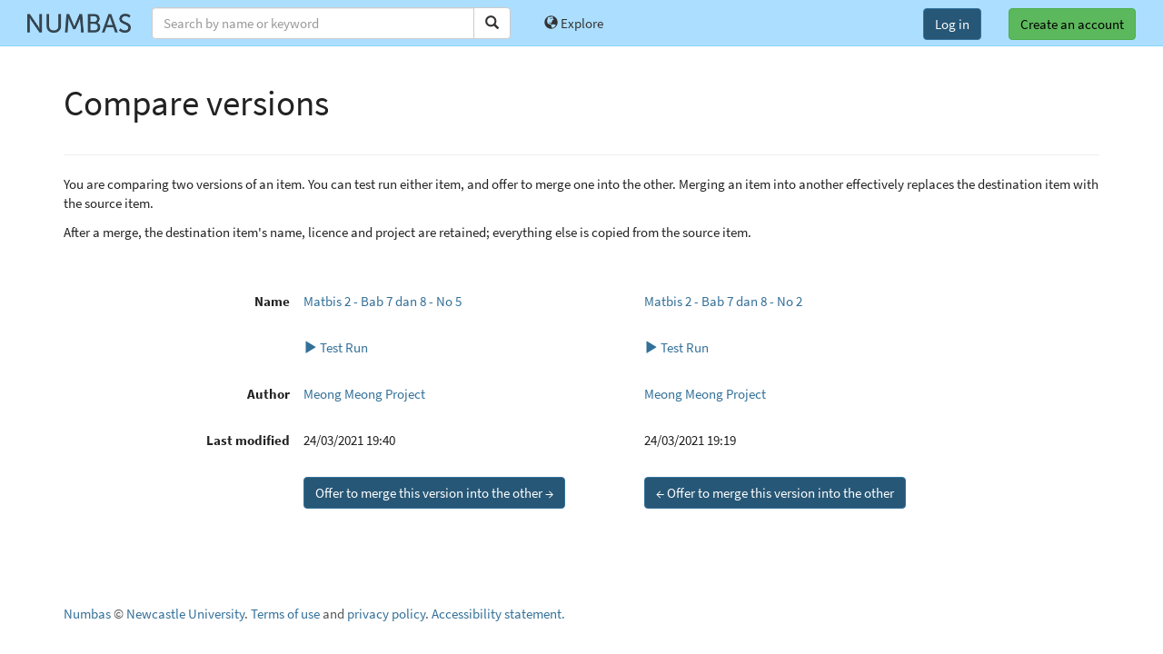

--- FILE ---
content_type: application/javascript
request_url: https://numbas.mathcentre.ac.uk/static/js/htmlparser.js?1757672709.4002328
body_size: 8545
content:
/*
 * HTML Parser By John Resig (ejohn.org)
 * Original code by Erik Arvidsson, Mozilla Public License
 * http://erik.eae.net/simplehtmlparser/simplehtmlparser.js
 *
 * // Use like so:
 * HTMLParser(htmlString, {
 *     start: function(tag, attrs, unary) {},
 *     end: function(tag) {},
 *     chars: function(text) {},
 *     comment: function(text) {}
 * });
 *
 * // or to get an XML string:
 * HTMLtoXML(htmlString);
 *
 * // or to get an XML DOM Document
 * HTMLtoDOM(htmlString);
 *
 * // or to inject into an existing document/DOM node
 * HTMLtoDOM(htmlString, document);
 * HTMLtoDOM(htmlString, document.body);
 *
 */

(function(){

	// Regular Expressions for parsing tags and attributes
	var startTag = /^<([-A-Za-z0-9_]+)((?:\s+[-\w]+(?:\s*=\s*(?:(?:"[^"]*")|(?:'[^']*')|[^>\s]+))?)*)\s*(\/?)>/,
		endTag = /^<\/([-A-Za-z0-9_]+)[^>]*>/,
		attr = /([-A-Za-z0-9_]+)(?:\s*=\s*(?:(?:"((?:\\.|[^"])*)")|(?:'((?:\\.|[^'])*)')|([^>\s]+)))?/g;
		
	// Empty Elements - HTML 4.01
	var empty = makeMap("area,base,basefont,br,col,frame,hr,img,input,isindex,link,meta,param,embed");

	// Block Elements - HTML 4.01
	var block = makeMap("address,applet,blockquote,button,center,dd,del,dir,div,dl,dt,fieldset,form,frameset,hr,iframe,ins,isindex,li,map,menu,noframes,noscript,object,ol,p,pre,script,table,tbody,td,tfoot,th,thead,tr,ul");

	// Inline Elements - HTML 4.01
	var inline = makeMap("a,abbr,acronym,applet,b,basefont,bdo,big,br,button,cite,code,del,dfn,em,font,i,iframe,img,input,ins,kbd,label,map,object,q,s,samp,script,select,small,span,strike,strong,sub,sup,textarea,tt,u,var");

	// Elements that you can, intentionally, leave open
	// (and which close themselves)
	var closeSelf = makeMap("colgroup,dd,dt,li,options,p,td,tfoot,th,thead,tr");

	// Attributes that have their values filled in disabled="disabled"
	var fillAttrs = makeMap("checked,compact,declare,defer,disabled,ismap,multiple,nohref,noresize,noshade,nowrap,readonly,selected");

	// Special Elements (can contain anything)
	var special = makeMap("script,style");

	var HTMLParser = this.HTMLParser = function( html, handler ) {
		var index, chars, match, stack = [], last = html;
		stack.last = function(){
			return this[ this.length - 1 ];
		};

		while ( html ) {
			chars = true;

			// Make sure we're not in a script or style element
			if ( !stack.last() || !special[ stack.last() ] ) {

				// Comment
				if ( html.indexOf("<!--") == 0 ) {
					index = html.indexOf("-->");
	
					if ( index >= 0 ) {
						if ( handler.comment )
							handler.comment( html.substring( 4, index ) );
						html = html.substring( index + 3 );
						chars = false;
					}
	
				// end tag
				} else if ( html.indexOf("</") == 0 ) {
					match = html.match( endTag );
	
					if ( match ) {
						html = html.substring( match[0].length );
						match[0].replace( endTag, parseEndTag );
						chars = false;
					}
	
				// start tag
				} else if ( html.indexOf("<") == 0 ) {
					match = html.match( startTag );
	
					if ( match ) {
						html = html.substring( match[0].length );
						match[0].replace( startTag, parseStartTag );
						chars = false;
					}
				}

				if ( chars ) {
					index = html.indexOf("<");
					
					var text = index < 0 ? html : html.substring( 0, index );
					html = index < 0 ? "" : html.substring( index );
					
					if ( handler.chars )
						handler.chars( text );
				}

			} else {
				html = html.replace(new RegExp("(.*)<\/" + stack.last() + "[^>]*>"), function(all, text){
					text = text.replace(/<!--(.*?)-->/g, "$1")
						.replace(/<!\[CDATA\[(.*?)]]>/g, "$1");

					if ( handler.chars )
						handler.chars( text );

					return "";
				});

				parseEndTag( "", stack.last() );
			}

			if ( html == last )
				throw "Parse Error: " + html;
			last = html;
		}
		
		// Clean up any remaining tags
		parseEndTag();

		function parseStartTag( tag, tagName, rest, unary ) {
			tagName = tagName.toLowerCase();

			if ( block[ tagName ] ) {
				while ( stack.last() && inline[ stack.last() ] ) {
					parseEndTag( "", stack.last() );
				}
			}

			if ( closeSelf[ tagName ] && stack.last() == tagName ) {
				parseEndTag( "", tagName );
			}

			unary = empty[ tagName ] || !!unary;

			if ( !unary )
				stack.push( tagName );
			
			if ( handler.start ) {
				var attrs = [];
	
				rest.replace(attr, function(match, name) {
					var value = arguments[2] ? arguments[2] :
						arguments[3] ? arguments[3] :
						arguments[4] ? arguments[4] :
						fillAttrs[name] ? name : "";
					
					attrs.push({
						name: name,
						value: value,
						escaped: value.replace(/(^|[^\\])"/g, '$1\\\"') //"
					});
				});
	
				if ( handler.start )
					handler.start( tagName, attrs, unary );
			}
		}

		function parseEndTag( tag, tagName ) {
			// If no tag name is provided, clean shop
			if ( !tagName )
				var pos = 0;
				
			// Find the closest opened tag of the same type
			else
				for ( var pos = stack.length - 1; pos >= 0; pos-- )
					if ( stack[ pos ] == tagName )
						break;
			
			if ( pos >= 0 ) {
				// Close all the open elements, up the stack
				for ( var i = stack.length - 1; i >= pos; i-- )
					if ( handler.end )
						handler.end( stack[ i ] );
				
				// Remove the open elements from the stack
				stack.length = pos;
			}
		}
	};
	
	this.HTMLtoXML = function( html ) {
		var results = "";
		
		HTMLParser(html, {
			start: function( tag, attrs, unary ) {
				results += "<" + tag;
		
				for ( var i = 0; i < attrs.length; i++ )
					results += " " + attrs[i].name + '="' + attrs[i].escaped + '"';
		
				results += (unary ? "/" : "") + ">";
			},
			end: function( tag ) {
				results += "</" + tag + ">";
			},
			chars: function( text ) {
				results += text;
			},
			comment: function( text ) {
				results += "<!--" + text + "-->";
			}
		});
		
		return results;
	};
	
	this.HTMLtoDOM = function( html, doc ) {
		// There can be only one of these elements
		var one = makeMap("html,head,body,title");
		
		// Enforce a structure for the document
		var structure = {
			link: "head",
			base: "head"
		};
	
		if ( !doc ) {
			if ( typeof DOMDocument != "undefined" )
				doc = new DOMDocument();
			else if ( typeof document != "undefined" && document.implementation && document.implementation.createDocument )
				doc = document.implementation.createDocument("", "", null);
			else if ( typeof ActiveX != "undefined" )
				doc = new ActiveXObject("Msxml.DOMDocument");
			
		} else
			doc = doc.ownerDocument ||
				doc.getOwnerDocument && doc.getOwnerDocument() ||
				doc;
		
		var elems = [],
			documentElement = doc.documentElement ||
				doc.getDocumentElement && doc.getDocumentElement();
				
		// If we're dealing with an empty document then we
		// need to pre-populate it with the HTML document structure
		if ( !documentElement && doc.createElement ) (function(){
			var html = doc.createElement("html");
			var head = doc.createElement("head");
			head.appendChild( doc.createElement("title") );
			html.appendChild( head );
			html.appendChild( doc.createElement("body") );
			doc.appendChild( html );
		})();
		
		// Find all the unique elements
		if ( doc.getElementsByTagName )
			for ( var i in one )
				one[ i ] = doc.getElementsByTagName( i )[0];
		
		// If we're working with a document, inject contents into
		// the body element
		var curParentNode = one.body;
		
		HTMLParser( html, {
			start: function( tagName, attrs, unary ) {
				// If it's a pre-built element, then we can ignore
				// its construction
				if ( one[ tagName ] ) {
					curParentNode = one[ tagName ];
					return;
				}
			
				var elem = doc.createElement( tagName );
				
				for ( var attr in attrs )
					elem.setAttribute( attrs[ attr ].name, attrs[ attr ].value );
				
				if ( structure[ tagName ] && typeof one[ structure[ tagName ] ] != "boolean" )
					one[ structure[ tagName ] ].appendChild( elem );
				
				else if ( curParentNode && curParentNode.appendChild )
					curParentNode.appendChild( elem );
					
				if ( !unary ) {
					elems.push( elem );
					curParentNode = elem;
				}
			},
			end: function( tag ) {
				elems.length -= 1;
				
				// Init the new parentNode
				curParentNode = elems[ elems.length - 1 ];
			},
			chars: function( text ) {
				curParentNode.appendChild( doc.createTextNode( text ) );
			},
			comment: function( text ) {
				// create comment node
			}
		});
		
		return doc;
	};

	function makeMap(str){
		var obj = {}, items = str.split(",");
		for ( var i = 0; i < items.length; i++ )
			obj[ items[i] ] = true;
		return obj;
	}
})();


--- FILE ---
content_type: application/javascript
request_url: https://numbas.mathcentre.ac.uk/static/codemirror/mode/css/css.js?1757672709.608239
body_size: 37655
content:
// CodeMirror, copyright (c) by Marijn Haverbeke and others
// Distributed under an MIT license: https://codemirror.net/LICENSE

(function(mod) {
  if (typeof exports == "object" && typeof module == "object") // CommonJS
    mod(require("../../lib/codemirror"));
  else if (typeof define == "function" && define.amd) // AMD
    define(["../../lib/codemirror"], mod);
  else // Plain browser env
    mod(CodeMirror);
})(function(CodeMirror) {
"use strict";

CodeMirror.defineMode("css", function(config, parserConfig) {
  var inline = parserConfig.inline
  if (!parserConfig.propertyKeywords) parserConfig = CodeMirror.resolveMode("text/css");

  var indentUnit = config.indentUnit,
      tokenHooks = parserConfig.tokenHooks,
      documentTypes = parserConfig.documentTypes || {},
      mediaTypes = parserConfig.mediaTypes || {},
      mediaFeatures = parserConfig.mediaFeatures || {},
      mediaValueKeywords = parserConfig.mediaValueKeywords || {},
      propertyKeywords = parserConfig.propertyKeywords || {},
      nonStandardPropertyKeywords = parserConfig.nonStandardPropertyKeywords || {},
      fontProperties = parserConfig.fontProperties || {},
      counterDescriptors = parserConfig.counterDescriptors || {},
      colorKeywords = parserConfig.colorKeywords || {},
      valueKeywords = parserConfig.valueKeywords || {},
      allowNested = parserConfig.allowNested,
      lineComment = parserConfig.lineComment,
      supportsAtComponent = parserConfig.supportsAtComponent === true;

  var type, override;
  function ret(style, tp) { type = tp; return style; }

  // Tokenizers

  function tokenBase(stream, state) {
    var ch = stream.next();
    if (tokenHooks[ch]) {
      var result = tokenHooks[ch](stream, state);
      if (result !== false) return result;
    }
    if (ch == "@") {
      stream.eatWhile(/[\w\\\-]/);
      return ret("def", stream.current());
    } else if (ch == "=" || (ch == "~" || ch == "|") && stream.eat("=")) {
      return ret(null, "compare");
    } else if (ch == "\"" || ch == "'") {
      state.tokenize = tokenString(ch);
      return state.tokenize(stream, state);
    } else if (ch == "#") {
      stream.eatWhile(/[\w\\\-]/);
      return ret("atom", "hash");
    } else if (ch == "!") {
      stream.match(/^\s*\w*/);
      return ret("keyword", "important");
    } else if (/\d/.test(ch) || ch == "." && stream.eat(/\d/)) {
      stream.eatWhile(/[\w.%]/);
      return ret("number", "unit");
    } else if (ch === "-") {
      if (/[\d.]/.test(stream.peek())) {
        stream.eatWhile(/[\w.%]/);
        return ret("number", "unit");
      } else if (stream.match(/^-[\w\\\-]*/)) {
        stream.eatWhile(/[\w\\\-]/);
        if (stream.match(/^\s*:/, false))
          return ret("variable-2", "variable-definition");
        return ret("variable-2", "variable");
      } else if (stream.match(/^\w+-/)) {
        return ret("meta", "meta");
      }
    } else if (/[,+>*\/]/.test(ch)) {
      return ret(null, "select-op");
    } else if (ch == "." && stream.match(/^-?[_a-z][_a-z0-9-]*/i)) {
      return ret("qualifier", "qualifier");
    } else if (/[:;{}\[\]\(\)]/.test(ch)) {
      return ret(null, ch);
    } else if (stream.match(/[\w-.]+(?=\()/)) {
      if (/^(url(-prefix)?|domain|regexp)$/.test(stream.current().toLowerCase())) {
        state.tokenize = tokenParenthesized;
      }
      return ret("variable callee", "variable");
    } else if (/[\w\\\-]/.test(ch)) {
      stream.eatWhile(/[\w\\\-]/);
      return ret("property", "word");
    } else {
      return ret(null, null);
    }
  }

  function tokenString(quote) {
    return function(stream, state) {
      var escaped = false, ch;
      while ((ch = stream.next()) != null) {
        if (ch == quote && !escaped) {
          if (quote == ")") stream.backUp(1);
          break;
        }
        escaped = !escaped && ch == "\\";
      }
      if (ch == quote || !escaped && quote != ")") state.tokenize = null;
      return ret("string", "string");
    };
  }

  function tokenParenthesized(stream, state) {
    stream.next(); // Must be '('
    if (!stream.match(/\s*[\"\')]/, false))
      state.tokenize = tokenString(")");
    else
      state.tokenize = null;
    return ret(null, "(");
  }

  // Context management

  function Context(type, indent, prev) {
    this.type = type;
    this.indent = indent;
    this.prev = prev;
  }

  function pushContext(state, stream, type, indent) {
    state.context = new Context(type, stream.indentation() + (indent === false ? 0 : indentUnit), state.context);
    return type;
  }

  function popContext(state) {
    if (state.context.prev)
      state.context = state.context.prev;
    return state.context.type;
  }

  function pass(type, stream, state) {
    return states[state.context.type](type, stream, state);
  }
  function popAndPass(type, stream, state, n) {
    for (var i = n || 1; i > 0; i--)
      state.context = state.context.prev;
    return pass(type, stream, state);
  }

  // Parser

  function wordAsValue(stream) {
    var word = stream.current().toLowerCase();
    if (valueKeywords.hasOwnProperty(word))
      override = "atom";
    else if (colorKeywords.hasOwnProperty(word))
      override = "keyword";
    else
      override = "variable";
  }

  var states = {};

  states.top = function(type, stream, state) {
    if (type == "{") {
      return pushContext(state, stream, "block");
    } else if (type == "}" && state.context.prev) {
      return popContext(state);
    } else if (supportsAtComponent && /@component/i.test(type)) {
      return pushContext(state, stream, "atComponentBlock");
    } else if (/^@(-moz-)?document$/i.test(type)) {
      return pushContext(state, stream, "documentTypes");
    } else if (/^@(media|supports|(-moz-)?document|import)$/i.test(type)) {
      return pushContext(state, stream, "atBlock");
    } else if (/^@(font-face|counter-style)/i.test(type)) {
      state.stateArg = type;
      return "restricted_atBlock_before";
    } else if (/^@(-(moz|ms|o|webkit)-)?keyframes$/i.test(type)) {
      return "keyframes";
    } else if (type && type.charAt(0) == "@") {
      return pushContext(state, stream, "at");
    } else if (type == "hash") {
      override = "builtin";
    } else if (type == "word") {
      override = "tag";
    } else if (type == "variable-definition") {
      return "maybeprop";
    } else if (type == "interpolation") {
      return pushContext(state, stream, "interpolation");
    } else if (type == ":") {
      return "pseudo";
    } else if (allowNested && type == "(") {
      return pushContext(state, stream, "parens");
    }
    return state.context.type;
  };

  states.block = function(type, stream, state) {
    if (type == "word") {
      var word = stream.current().toLowerCase();
      if (propertyKeywords.hasOwnProperty(word)) {
        override = "property";
        return "maybeprop";
      } else if (nonStandardPropertyKeywords.hasOwnProperty(word)) {
        override = "string-2";
        return "maybeprop";
      } else if (allowNested) {
        override = stream.match(/^\s*:(?:\s|$)/, false) ? "property" : "tag";
        return "block";
      } else {
        override += " error";
        return "maybeprop";
      }
    } else if (type == "meta") {
      return "block";
    } else if (!allowNested && (type == "hash" || type == "qualifier")) {
      override = "error";
      return "block";
    } else {
      return states.top(type, stream, state);
    }
  };

  states.maybeprop = function(type, stream, state) {
    if (type == ":") return pushContext(state, stream, "prop");
    return pass(type, stream, state);
  };

  states.prop = function(type, stream, state) {
    if (type == ";") return popContext(state);
    if (type == "{" && allowNested) return pushContext(state, stream, "propBlock");
    if (type == "}" || type == "{") return popAndPass(type, stream, state);
    if (type == "(") return pushContext(state, stream, "parens");

    if (type == "hash" && !/^#([0-9a-fA-f]{3,4}|[0-9a-fA-f]{6}|[0-9a-fA-f]{8})$/.test(stream.current())) {
      override += " error";
    } else if (type == "word") {
      wordAsValue(stream);
    } else if (type == "interpolation") {
      return pushContext(state, stream, "interpolation");
    }
    return "prop";
  };

  states.propBlock = function(type, _stream, state) {
    if (type == "}") return popContext(state);
    if (type == "word") { override = "property"; return "maybeprop"; }
    return state.context.type;
  };

  states.parens = function(type, stream, state) {
    if (type == "{" || type == "}") return popAndPass(type, stream, state);
    if (type == ")") return popContext(state);
    if (type == "(") return pushContext(state, stream, "parens");
    if (type == "interpolation") return pushContext(state, stream, "interpolation");
    if (type == "word") wordAsValue(stream);
    return "parens";
  };

  states.pseudo = function(type, stream, state) {
    if (type == "meta") return "pseudo";

    if (type == "word") {
      override = "variable-3";
      return state.context.type;
    }
    return pass(type, stream, state);
  };

  states.documentTypes = function(type, stream, state) {
    if (type == "word" && documentTypes.hasOwnProperty(stream.current())) {
      override = "tag";
      return state.context.type;
    } else {
      return states.atBlock(type, stream, state);
    }
  };

  states.atBlock = function(type, stream, state) {
    if (type == "(") return pushContext(state, stream, "atBlock_parens");
    if (type == "}" || type == ";") return popAndPass(type, stream, state);
    if (type == "{") return popContext(state) && pushContext(state, stream, allowNested ? "block" : "top");

    if (type == "interpolation") return pushContext(state, stream, "interpolation");

    if (type == "word") {
      var word = stream.current().toLowerCase();
      if (word == "only" || word == "not" || word == "and" || word == "or")
        override = "keyword";
      else if (mediaTypes.hasOwnProperty(word))
        override = "attribute";
      else if (mediaFeatures.hasOwnProperty(word))
        override = "property";
      else if (mediaValueKeywords.hasOwnProperty(word))
        override = "keyword";
      else if (propertyKeywords.hasOwnProperty(word))
        override = "property";
      else if (nonStandardPropertyKeywords.hasOwnProperty(word))
        override = "string-2";
      else if (valueKeywords.hasOwnProperty(word))
        override = "atom";
      else if (colorKeywords.hasOwnProperty(word))
        override = "keyword";
      else
        override = "error";
    }
    return state.context.type;
  };

  states.atComponentBlock = function(type, stream, state) {
    if (type == "}")
      return popAndPass(type, stream, state);
    if (type == "{")
      return popContext(state) && pushContext(state, stream, allowNested ? "block" : "top", false);
    if (type == "word")
      override = "error";
    return state.context.type;
  };

  states.atBlock_parens = function(type, stream, state) {
    if (type == ")") return popContext(state);
    if (type == "{" || type == "}") return popAndPass(type, stream, state, 2);
    return states.atBlock(type, stream, state);
  };

  states.restricted_atBlock_before = function(type, stream, state) {
    if (type == "{")
      return pushContext(state, stream, "restricted_atBlock");
    if (type == "word" && state.stateArg == "@counter-style") {
      override = "variable";
      return "restricted_atBlock_before";
    }
    return pass(type, stream, state);
  };

  states.restricted_atBlock = function(type, stream, state) {
    if (type == "}") {
      state.stateArg = null;
      return popContext(state);
    }
    if (type == "word") {
      if ((state.stateArg == "@font-face" && !fontProperties.hasOwnProperty(stream.current().toLowerCase())) ||
          (state.stateArg == "@counter-style" && !counterDescriptors.hasOwnProperty(stream.current().toLowerCase())))
        override = "error";
      else
        override = "property";
      return "maybeprop";
    }
    return "restricted_atBlock";
  };

  states.keyframes = function(type, stream, state) {
    if (type == "word") { override = "variable"; return "keyframes"; }
    if (type == "{") return pushContext(state, stream, "top");
    return pass(type, stream, state);
  };

  states.at = function(type, stream, state) {
    if (type == ";") return popContext(state);
    if (type == "{" || type == "}") return popAndPass(type, stream, state);
    if (type == "word") override = "tag";
    else if (type == "hash") override = "builtin";
    return "at";
  };

  states.interpolation = function(type, stream, state) {
    if (type == "}") return popContext(state);
    if (type == "{" || type == ";") return popAndPass(type, stream, state);
    if (type == "word") override = "variable";
    else if (type != "variable" && type != "(" && type != ")") override = "error";
    return "interpolation";
  };

  return {
    startState: function(base) {
      return {tokenize: null,
              state: inline ? "block" : "top",
              stateArg: null,
              context: new Context(inline ? "block" : "top", base || 0, null)};
    },

    token: function(stream, state) {
      if (!state.tokenize && stream.eatSpace()) return null;
      var style = (state.tokenize || tokenBase)(stream, state);
      if (style && typeof style == "object") {
        type = style[1];
        style = style[0];
      }
      override = style;
      if (type != "comment")
        state.state = states[state.state](type, stream, state);
      return override;
    },

    indent: function(state, textAfter) {
      var cx = state.context, ch = textAfter && textAfter.charAt(0);
      var indent = cx.indent;
      if (cx.type == "prop" && (ch == "}" || ch == ")")) cx = cx.prev;
      if (cx.prev) {
        if (ch == "}" && (cx.type == "block" || cx.type == "top" ||
                          cx.type == "interpolation" || cx.type == "restricted_atBlock")) {
          // Resume indentation from parent context.
          cx = cx.prev;
          indent = cx.indent;
        } else if (ch == ")" && (cx.type == "parens" || cx.type == "atBlock_parens") ||
            ch == "{" && (cx.type == "at" || cx.type == "atBlock")) {
          // Dedent relative to current context.
          indent = Math.max(0, cx.indent - indentUnit);
        }
      }
      return indent;
    },

    electricChars: "}",
    blockCommentStart: "/*",
    blockCommentEnd: "*/",
    blockCommentContinue: " * ",
    lineComment: lineComment,
    fold: "brace"
  };
});

  function keySet(array) {
    var keys = {};
    for (var i = 0; i < array.length; ++i) {
      keys[array[i].toLowerCase()] = true;
    }
    return keys;
  }

  var documentTypes_ = [
    "domain", "regexp", "url", "url-prefix"
  ], documentTypes = keySet(documentTypes_);

  var mediaTypes_ = [
    "all", "aural", "braille", "handheld", "print", "projection", "screen",
    "tty", "tv", "embossed"
  ], mediaTypes = keySet(mediaTypes_);

  var mediaFeatures_ = [
    "width", "min-width", "max-width", "height", "min-height", "max-height",
    "device-width", "min-device-width", "max-device-width", "device-height",
    "min-device-height", "max-device-height", "aspect-ratio",
    "min-aspect-ratio", "max-aspect-ratio", "device-aspect-ratio",
    "min-device-aspect-ratio", "max-device-aspect-ratio", "color", "min-color",
    "max-color", "color-index", "min-color-index", "max-color-index",
    "monochrome", "min-monochrome", "max-monochrome", "resolution",
    "min-resolution", "max-resolution", "scan", "grid", "orientation",
    "device-pixel-ratio", "min-device-pixel-ratio", "max-device-pixel-ratio",
    "pointer", "any-pointer", "hover", "any-hover"
  ], mediaFeatures = keySet(mediaFeatures_);

  var mediaValueKeywords_ = [
    "landscape", "portrait", "none", "coarse", "fine", "on-demand", "hover",
    "interlace", "progressive"
  ], mediaValueKeywords = keySet(mediaValueKeywords_);

  var propertyKeywords_ = [
    "align-content", "align-items", "align-self", "alignment-adjust",
    "alignment-baseline", "anchor-point", "animation", "animation-delay",
    "animation-direction", "animation-duration", "animation-fill-mode",
    "animation-iteration-count", "animation-name", "animation-play-state",
    "animation-timing-function", "appearance", "azimuth", "backface-visibility",
    "background", "background-attachment", "background-blend-mode", "background-clip",
    "background-color", "background-image", "background-origin", "background-position",
    "background-repeat", "background-size", "baseline-shift", "binding",
    "bleed", "bookmark-label", "bookmark-level", "bookmark-state",
    "bookmark-target", "border", "border-bottom", "border-bottom-color",
    "border-bottom-left-radius", "border-bottom-right-radius",
    "border-bottom-style", "border-bottom-width", "border-collapse",
    "border-color", "border-image", "border-image-outset",
    "border-image-repeat", "border-image-slice", "border-image-source",
    "border-image-width", "border-left", "border-left-color",
    "border-left-style", "border-left-width", "border-radius", "border-right",
    "border-right-color", "border-right-style", "border-right-width",
    "border-spacing", "border-style", "border-top", "border-top-color",
    "border-top-left-radius", "border-top-right-radius", "border-top-style",
    "border-top-width", "border-width", "bottom", "box-decoration-break",
    "box-shadow", "box-sizing", "break-after", "break-before", "break-inside",
    "caption-side", "caret-color", "clear", "clip", "color", "color-profile", "column-count",
    "column-fill", "column-gap", "column-rule", "column-rule-color",
    "column-rule-style", "column-rule-width", "column-span", "column-width",
    "columns", "content", "counter-increment", "counter-reset", "crop", "cue",
    "cue-after", "cue-before", "cursor", "direction", "display",
    "dominant-baseline", "drop-initial-after-adjust",
    "drop-initial-after-align", "drop-initial-before-adjust",
    "drop-initial-before-align", "drop-initial-size", "drop-initial-value",
    "elevation", "empty-cells", "fit", "fit-position", "flex", "flex-basis",
    "flex-direction", "flex-flow", "flex-grow", "flex-shrink", "flex-wrap",
    "float", "float-offset", "flow-from", "flow-into", "font", "font-feature-settings",
    "font-family", "font-kerning", "font-language-override", "font-size", "font-size-adjust",
    "font-stretch", "font-style", "font-synthesis", "font-variant",
    "font-variant-alternates", "font-variant-caps", "font-variant-east-asian",
    "font-variant-ligatures", "font-variant-numeric", "font-variant-position",
    "font-weight", "grid", "grid-area", "grid-auto-columns", "grid-auto-flow",
    "grid-auto-rows", "grid-column", "grid-column-end", "grid-column-gap",
    "grid-column-start", "grid-gap", "grid-row", "grid-row-end", "grid-row-gap",
    "grid-row-start", "grid-template", "grid-template-areas", "grid-template-columns",
    "grid-template-rows", "hanging-punctuation", "height", "hyphens",
    "icon", "image-orientation", "image-rendering", "image-resolution",
    "inline-box-align", "justify-content", "justify-items", "justify-self", "left", "letter-spacing",
    "line-break", "line-height", "line-stacking", "line-stacking-ruby",
    "line-stacking-shift", "line-stacking-strategy", "list-style",
    "list-style-image", "list-style-position", "list-style-type", "margin",
    "margin-bottom", "margin-left", "margin-right", "margin-top",
    "marks", "marquee-direction", "marquee-loop",
    "marquee-play-count", "marquee-speed", "marquee-style", "max-height",
    "max-width", "min-height", "min-width", "mix-blend-mode", "move-to", "nav-down", "nav-index",
    "nav-left", "nav-right", "nav-up", "object-fit", "object-position",
    "opacity", "order", "orphans", "outline",
    "outline-color", "outline-offset", "outline-style", "outline-width",
    "overflow", "overflow-style", "overflow-wrap", "overflow-x", "overflow-y",
    "padding", "padding-bottom", "padding-left", "padding-right", "padding-top",
    "page", "page-break-after", "page-break-before", "page-break-inside",
    "page-policy", "pause", "pause-after", "pause-before", "perspective",
    "perspective-origin", "pitch", "pitch-range", "place-content", "place-items", "place-self", "play-during", "position",
    "presentation-level", "punctuation-trim", "quotes", "region-break-after",
    "region-break-before", "region-break-inside", "region-fragment",
    "rendering-intent", "resize", "rest", "rest-after", "rest-before", "richness",
    "right", "rotation", "rotation-point", "ruby-align", "ruby-overhang",
    "ruby-position", "ruby-span", "shape-image-threshold", "shape-inside", "shape-margin",
    "shape-outside", "size", "speak", "speak-as", "speak-header",
    "speak-numeral", "speak-punctuation", "speech-rate", "stress", "string-set",
    "tab-size", "table-layout", "target", "target-name", "target-new",
    "target-position", "text-align", "text-align-last", "text-decoration",
    "text-decoration-color", "text-decoration-line", "text-decoration-skip",
    "text-decoration-style", "text-emphasis", "text-emphasis-color",
    "text-emphasis-position", "text-emphasis-style", "text-height",
    "text-indent", "text-justify", "text-outline", "text-overflow", "text-shadow",
    "text-size-adjust", "text-space-collapse", "text-transform", "text-underline-position",
    "text-wrap", "top", "transform", "transform-origin", "transform-style",
    "transition", "transition-delay", "transition-duration",
    "transition-property", "transition-timing-function", "unicode-bidi",
    "user-select", "vertical-align", "visibility", "voice-balance", "voice-duration",
    "voice-family", "voice-pitch", "voice-range", "voice-rate", "voice-stress",
    "voice-volume", "volume", "white-space", "widows", "width", "will-change", "word-break",
    "word-spacing", "word-wrap", "z-index",
    // SVG-specific
    "clip-path", "clip-rule", "mask", "enable-background", "filter", "flood-color",
    "flood-opacity", "lighting-color", "stop-color", "stop-opacity", "pointer-events",
    "color-interpolation", "color-interpolation-filters",
    "color-rendering", "fill", "fill-opacity", "fill-rule", "image-rendering",
    "marker", "marker-end", "marker-mid", "marker-start", "shape-rendering", "stroke",
    "stroke-dasharray", "stroke-dashoffset", "stroke-linecap", "stroke-linejoin",
    "stroke-miterlimit", "stroke-opacity", "stroke-width", "text-rendering",
    "baseline-shift", "dominant-baseline", "glyph-orientation-horizontal",
    "glyph-orientation-vertical", "text-anchor", "writing-mode"
  ], propertyKeywords = keySet(propertyKeywords_);

  var nonStandardPropertyKeywords_ = [
    "scrollbar-arrow-color", "scrollbar-base-color", "scrollbar-dark-shadow-color",
    "scrollbar-face-color", "scrollbar-highlight-color", "scrollbar-shadow-color",
    "scrollbar-3d-light-color", "scrollbar-track-color", "shape-inside",
    "searchfield-cancel-button", "searchfield-decoration", "searchfield-results-button",
    "searchfield-results-decoration", "zoom"
  ], nonStandardPropertyKeywords = keySet(nonStandardPropertyKeywords_);

  var fontProperties_ = [
    "font-family", "src", "unicode-range", "font-variant", "font-feature-settings",
    "font-stretch", "font-weight", "font-style"
  ], fontProperties = keySet(fontProperties_);

  var counterDescriptors_ = [
    "additive-symbols", "fallback", "negative", "pad", "prefix", "range",
    "speak-as", "suffix", "symbols", "system"
  ], counterDescriptors = keySet(counterDescriptors_);

  var colorKeywords_ = [
    "aliceblue", "antiquewhite", "aqua", "aquamarine", "azure", "beige",
    "bisque", "black", "blanchedalmond", "blue", "blueviolet", "brown",
    "burlywood", "cadetblue", "chartreuse", "chocolate", "coral", "cornflowerblue",
    "cornsilk", "crimson", "cyan", "darkblue", "darkcyan", "darkgoldenrod",
    "darkgray", "darkgreen", "darkkhaki", "darkmagenta", "darkolivegreen",
    "darkorange", "darkorchid", "darkred", "darksalmon", "darkseagreen",
    "darkslateblue", "darkslategray", "darkturquoise", "darkviolet",
    "deeppink", "deepskyblue", "dimgray", "dodgerblue", "firebrick",
    "floralwhite", "forestgreen", "fuchsia", "gainsboro", "ghostwhite",
    "gold", "goldenrod", "gray", "grey", "green", "greenyellow", "honeydew",
    "hotpink", "indianred", "indigo", "ivory", "khaki", "lavender",
    "lavenderblush", "lawngreen", "lemonchiffon", "lightblue", "lightcoral",
    "lightcyan", "lightgoldenrodyellow", "lightgray", "lightgreen", "lightpink",
    "lightsalmon", "lightseagreen", "lightskyblue", "lightslategray",
    "lightsteelblue", "lightyellow", "lime", "limegreen", "linen", "magenta",
    "maroon", "mediumaquamarine", "mediumblue", "mediumorchid", "mediumpurple",
    "mediumseagreen", "mediumslateblue", "mediumspringgreen", "mediumturquoise",
    "mediumvioletred", "midnightblue", "mintcream", "mistyrose", "moccasin",
    "navajowhite", "navy", "oldlace", "olive", "olivedrab", "orange", "orangered",
    "orchid", "palegoldenrod", "palegreen", "paleturquoise", "palevioletred",
    "papayawhip", "peachpuff", "peru", "pink", "plum", "powderblue",
    "purple", "rebeccapurple", "red", "rosybrown", "royalblue", "saddlebrown",
    "salmon", "sandybrown", "seagreen", "seashell", "sienna", "silver", "skyblue",
    "slateblue", "slategray", "snow", "springgreen", "steelblue", "tan",
    "teal", "thistle", "tomato", "turquoise", "violet", "wheat", "white",
    "whitesmoke", "yellow", "yellowgreen"
  ], colorKeywords = keySet(colorKeywords_);

  var valueKeywords_ = [
    "above", "absolute", "activeborder", "additive", "activecaption", "afar",
    "after-white-space", "ahead", "alias", "all", "all-scroll", "alphabetic", "alternate",
    "always", "amharic", "amharic-abegede", "antialiased", "appworkspace",
    "arabic-indic", "armenian", "asterisks", "attr", "auto", "auto-flow", "avoid", "avoid-column", "avoid-page",
    "avoid-region", "background", "backwards", "baseline", "below", "bidi-override", "binary",
    "bengali", "blink", "block", "block-axis", "bold", "bolder", "border", "border-box",
    "both", "bottom", "break", "break-all", "break-word", "bullets", "button", "button-bevel",
    "buttonface", "buttonhighlight", "buttonshadow", "buttontext", "calc", "cambodian",
    "capitalize", "caps-lock-indicator", "caption", "captiontext", "caret",
    "cell", "center", "checkbox", "circle", "cjk-decimal", "cjk-earthly-branch",
    "cjk-heavenly-stem", "cjk-ideographic", "clear", "clip", "close-quote",
    "col-resize", "collapse", "color", "color-burn", "color-dodge", "column", "column-reverse",
    "compact", "condensed", "contain", "content", "contents",
    "content-box", "context-menu", "continuous", "copy", "counter", "counters", "cover", "crop",
    "cross", "crosshair", "currentcolor", "cursive", "cyclic", "darken", "dashed", "decimal",
    "decimal-leading-zero", "default", "default-button", "dense", "destination-atop",
    "destination-in", "destination-out", "destination-over", "devanagari", "difference",
    "disc", "discard", "disclosure-closed", "disclosure-open", "document",
    "dot-dash", "dot-dot-dash",
    "dotted", "double", "down", "e-resize", "ease", "ease-in", "ease-in-out", "ease-out",
    "element", "ellipse", "ellipsis", "embed", "end", "ethiopic", "ethiopic-abegede",
    "ethiopic-abegede-am-et", "ethiopic-abegede-gez", "ethiopic-abegede-ti-er",
    "ethiopic-abegede-ti-et", "ethiopic-halehame-aa-er",
    "ethiopic-halehame-aa-et", "ethiopic-halehame-am-et",
    "ethiopic-halehame-gez", "ethiopic-halehame-om-et",
    "ethiopic-halehame-sid-et", "ethiopic-halehame-so-et",
    "ethiopic-halehame-ti-er", "ethiopic-halehame-ti-et", "ethiopic-halehame-tig",
    "ethiopic-numeric", "ew-resize", "exclusion", "expanded", "extends", "extra-condensed",
    "extra-expanded", "fantasy", "fast", "fill", "fixed", "flat", "flex", "flex-end", "flex-start", "footnotes",
    "forwards", "from", "geometricPrecision", "georgian", "graytext", "grid", "groove",
    "gujarati", "gurmukhi", "hand", "hangul", "hangul-consonant", "hard-light", "hebrew",
    "help", "hidden", "hide", "higher", "highlight", "highlighttext",
    "hiragana", "hiragana-iroha", "horizontal", "hsl", "hsla", "hue", "icon", "ignore",
    "inactiveborder", "inactivecaption", "inactivecaptiontext", "infinite",
    "infobackground", "infotext", "inherit", "initial", "inline", "inline-axis",
    "inline-block", "inline-flex", "inline-grid", "inline-table", "inset", "inside", "intrinsic", "invert",
    "italic", "japanese-formal", "japanese-informal", "justify", "kannada",
    "katakana", "katakana-iroha", "keep-all", "khmer",
    "korean-hangul-formal", "korean-hanja-formal", "korean-hanja-informal",
    "landscape", "lao", "large", "larger", "left", "level", "lighter", "lighten",
    "line-through", "linear", "linear-gradient", "lines", "list-item", "listbox", "listitem",
    "local", "logical", "loud", "lower", "lower-alpha", "lower-armenian",
    "lower-greek", "lower-hexadecimal", "lower-latin", "lower-norwegian",
    "lower-roman", "lowercase", "ltr", "luminosity", "malayalam", "match", "matrix", "matrix3d",
    "media-controls-background", "media-current-time-display",
    "media-fullscreen-button", "media-mute-button", "media-play-button",
    "media-return-to-realtime-button", "media-rewind-button",
    "media-seek-back-button", "media-seek-forward-button", "media-slider",
    "media-sliderthumb", "media-time-remaining-display", "media-volume-slider",
    "media-volume-slider-container", "media-volume-sliderthumb", "medium",
    "menu", "menulist", "menulist-button", "menulist-text",
    "menulist-textfield", "menutext", "message-box", "middle", "min-intrinsic",
    "mix", "mongolian", "monospace", "move", "multiple", "multiply", "myanmar", "n-resize",
    "narrower", "ne-resize", "nesw-resize", "no-close-quote", "no-drop",
    "no-open-quote", "no-repeat", "none", "normal", "not-allowed", "nowrap",
    "ns-resize", "numbers", "numeric", "nw-resize", "nwse-resize", "oblique", "octal", "opacity", "open-quote",
    "optimizeLegibility", "optimizeSpeed", "oriya", "oromo", "outset",
    "outside", "outside-shape", "overlay", "overline", "padding", "padding-box",
    "painted", "page", "paused", "persian", "perspective", "plus-darker", "plus-lighter",
    "pointer", "polygon", "portrait", "pre", "pre-line", "pre-wrap", "preserve-3d",
    "progress", "push-button", "radial-gradient", "radio", "read-only",
    "read-write", "read-write-plaintext-only", "rectangle", "region",
    "relative", "repeat", "repeating-linear-gradient",
    "repeating-radial-gradient", "repeat-x", "repeat-y", "reset", "reverse",
    "rgb", "rgba", "ridge", "right", "rotate", "rotate3d", "rotateX", "rotateY",
    "rotateZ", "round", "row", "row-resize", "row-reverse", "rtl", "run-in", "running",
    "s-resize", "sans-serif", "saturation", "scale", "scale3d", "scaleX", "scaleY", "scaleZ", "screen",
    "scroll", "scrollbar", "scroll-position", "se-resize", "searchfield",
    "searchfield-cancel-button", "searchfield-decoration",
    "searchfield-results-button", "searchfield-results-decoration", "self-start", "self-end",
    "semi-condensed", "semi-expanded", "separate", "serif", "show", "sidama",
    "simp-chinese-formal", "simp-chinese-informal", "single",
    "skew", "skewX", "skewY", "skip-white-space", "slide", "slider-horizontal",
    "slider-vertical", "sliderthumb-horizontal", "sliderthumb-vertical", "slow",
    "small", "small-caps", "small-caption", "smaller", "soft-light", "solid", "somali",
    "source-atop", "source-in", "source-out", "source-over", "space", "space-around", "space-between", "space-evenly", "spell-out", "square",
    "square-button", "start", "static", "status-bar", "stretch", "stroke", "sub",
    "subpixel-antialiased", "super", "sw-resize", "symbolic", "symbols", "system-ui", "table",
    "table-caption", "table-cell", "table-column", "table-column-group",
    "table-footer-group", "table-header-group", "table-row", "table-row-group",
    "tamil",
    "telugu", "text", "text-bottom", "text-top", "textarea", "textfield", "thai",
    "thick", "thin", "threeddarkshadow", "threedface", "threedhighlight",
    "threedlightshadow", "threedshadow", "tibetan", "tigre", "tigrinya-er",
    "tigrinya-er-abegede", "tigrinya-et", "tigrinya-et-abegede", "to", "top",
    "trad-chinese-formal", "trad-chinese-informal", "transform",
    "translate", "translate3d", "translateX", "translateY", "translateZ",
    "transparent", "ultra-condensed", "ultra-expanded", "underline", "unset", "up",
    "upper-alpha", "upper-armenian", "upper-greek", "upper-hexadecimal",
    "upper-latin", "upper-norwegian", "upper-roman", "uppercase", "urdu", "url",
    "var", "vertical", "vertical-text", "visible", "visibleFill", "visiblePainted",
    "visibleStroke", "visual", "w-resize", "wait", "wave", "wider",
    "window", "windowframe", "windowtext", "words", "wrap", "wrap-reverse", "x-large", "x-small", "xor",
    "xx-large", "xx-small"
  ], valueKeywords = keySet(valueKeywords_);

  var allWords = documentTypes_.concat(mediaTypes_).concat(mediaFeatures_).concat(mediaValueKeywords_)
    .concat(propertyKeywords_).concat(nonStandardPropertyKeywords_).concat(colorKeywords_)
    .concat(valueKeywords_);
  CodeMirror.registerHelper("hintWords", "css", allWords);

  function tokenCComment(stream, state) {
    var maybeEnd = false, ch;
    while ((ch = stream.next()) != null) {
      if (maybeEnd && ch == "/") {
        state.tokenize = null;
        break;
      }
      maybeEnd = (ch == "*");
    }
    return ["comment", "comment"];
  }

  CodeMirror.defineMIME("text/css", {
    documentTypes: documentTypes,
    mediaTypes: mediaTypes,
    mediaFeatures: mediaFeatures,
    mediaValueKeywords: mediaValueKeywords,
    propertyKeywords: propertyKeywords,
    nonStandardPropertyKeywords: nonStandardPropertyKeywords,
    fontProperties: fontProperties,
    counterDescriptors: counterDescriptors,
    colorKeywords: colorKeywords,
    valueKeywords: valueKeywords,
    tokenHooks: {
      "/": function(stream, state) {
        if (!stream.eat("*")) return false;
        state.tokenize = tokenCComment;
        return tokenCComment(stream, state);
      }
    },
    name: "css"
  });

  CodeMirror.defineMIME("text/x-scss", {
    mediaTypes: mediaTypes,
    mediaFeatures: mediaFeatures,
    mediaValueKeywords: mediaValueKeywords,
    propertyKeywords: propertyKeywords,
    nonStandardPropertyKeywords: nonStandardPropertyKeywords,
    colorKeywords: colorKeywords,
    valueKeywords: valueKeywords,
    fontProperties: fontProperties,
    allowNested: true,
    lineComment: "//",
    tokenHooks: {
      "/": function(stream, state) {
        if (stream.eat("/")) {
          stream.skipToEnd();
          return ["comment", "comment"];
        } else if (stream.eat("*")) {
          state.tokenize = tokenCComment;
          return tokenCComment(stream, state);
        } else {
          return ["operator", "operator"];
        }
      },
      ":": function(stream) {
        if (stream.match(/\s*\{/, false))
          return [null, null]
        return false;
      },
      "$": function(stream) {
        stream.match(/^[\w-]+/);
        if (stream.match(/^\s*:/, false))
          return ["variable-2", "variable-definition"];
        return ["variable-2", "variable"];
      },
      "#": function(stream) {
        if (!stream.eat("{")) return false;
        return [null, "interpolation"];
      }
    },
    name: "css",
    helperType: "scss"
  });

  CodeMirror.defineMIME("text/x-less", {
    mediaTypes: mediaTypes,
    mediaFeatures: mediaFeatures,
    mediaValueKeywords: mediaValueKeywords,
    propertyKeywords: propertyKeywords,
    nonStandardPropertyKeywords: nonStandardPropertyKeywords,
    colorKeywords: colorKeywords,
    valueKeywords: valueKeywords,
    fontProperties: fontProperties,
    allowNested: true,
    lineComment: "//",
    tokenHooks: {
      "/": function(stream, state) {
        if (stream.eat("/")) {
          stream.skipToEnd();
          return ["comment", "comment"];
        } else if (stream.eat("*")) {
          state.tokenize = tokenCComment;
          return tokenCComment(stream, state);
        } else {
          return ["operator", "operator"];
        }
      },
      "@": function(stream) {
        if (stream.eat("{")) return [null, "interpolation"];
        if (stream.match(/^(charset|document|font-face|import|(-(moz|ms|o|webkit)-)?keyframes|media|namespace|page|supports)\b/i, false)) return false;
        stream.eatWhile(/[\w\\\-]/);
        if (stream.match(/^\s*:/, false))
          return ["variable-2", "variable-definition"];
        return ["variable-2", "variable"];
      },
      "&": function() {
        return ["atom", "atom"];
      }
    },
    name: "css",
    helperType: "less"
  });

  CodeMirror.defineMIME("text/x-gss", {
    documentTypes: documentTypes,
    mediaTypes: mediaTypes,
    mediaFeatures: mediaFeatures,
    propertyKeywords: propertyKeywords,
    nonStandardPropertyKeywords: nonStandardPropertyKeywords,
    fontProperties: fontProperties,
    counterDescriptors: counterDescriptors,
    colorKeywords: colorKeywords,
    valueKeywords: valueKeywords,
    supportsAtComponent: true,
    tokenHooks: {
      "/": function(stream, state) {
        if (!stream.eat("*")) return false;
        state.tokenize = tokenCComment;
        return tokenCComment(stream, state);
      }
    },
    name: "css",
    helperType: "gss"
  });

});
